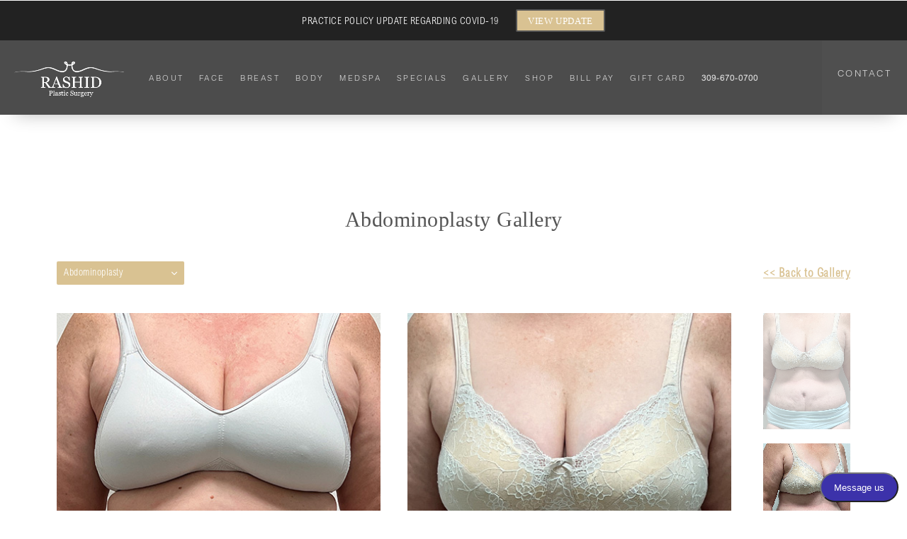

--- FILE ---
content_type: text/css; charset=utf-8
request_url: https://fast.fonts.net/cssapi/4f00410e-6398-48d1-8609-477780700867.css
body_size: 809
content:
@import url(/t/1.css?apiType=css&projectid=4f00410e-6398-48d1-8609-477780700867);
@font-face{
font-family:"Times LT W01 Italic";
src:url("/dv2/2/bb094262-dc4f-48aa-927f-9278a783928c.eot?d44f19a684109620e4841470a090e818c7e1c8419a7c96f23b026fa7f558cc7bd2320d2919c399491b5b781a175b2012258de18cc083704eccca3abe5ec686d0970012bf52113ebab22bca69ed851ce741fcc279ef1c77f18dfdfb28655303fc73&projectId=4f00410e-6398-48d1-8609-477780700867#iefix");
src:url("/dv2/2/bb094262-dc4f-48aa-927f-9278a783928c.eot?d44f19a684109620e4841470a090e818c7e1c8419a7c96f23b026fa7f558cc7bd2320d2919c399491b5b781a175b2012258de18cc083704eccca3abe5ec686d0970012bf52113ebab22bca69ed851ce741fcc279ef1c77f18dfdfb28655303fc73&projectId=4f00410e-6398-48d1-8609-477780700867#iefix") format("eot"),url("/dv2/14/254aebd4-cb82-49f7-8127-3141510ad10a.woff2?d44f19a684109620e4841470a090e818c7e1c8419a7c96f23b026fa7f558cc7bd2320d2919c399491b5b781a175b2012258de18cc083704eccca3abe5ec686d0970012bf52113ebab22bca69ed851ce741fcc279ef1c77f18dfdfb28655303fc73&projectId=4f00410e-6398-48d1-8609-477780700867") format("woff2"),url("/dv2/3/8cfe6dc9-5f79-442d-bee6-b46190707bc8.woff?d44f19a684109620e4841470a090e818c7e1c8419a7c96f23b026fa7f558cc7bd2320d2919c399491b5b781a175b2012258de18cc083704eccca3abe5ec686d0970012bf52113ebab22bca69ed851ce741fcc279ef1c77f18dfdfb28655303fc73&projectId=4f00410e-6398-48d1-8609-477780700867") format("woff"),url("/dv2/1/9e50b8a8-1e14-405c-b605-bcc4f6f29efd.ttf?d44f19a684109620e4841470a090e818c7e1c8419a7c96f23b026fa7f558cc7bd2320d2919c399491b5b781a175b2012258de18cc083704eccca3abe5ec686d0970012bf52113ebab22bca69ed851ce741fcc279ef1c77f18dfdfb28655303fc73&projectId=4f00410e-6398-48d1-8609-477780700867") format("truetype");
}
@font-face{
font-family:"Arial MT W01 Light Cond";
src:url("/dv2/2/e60e60fc-2d34-48d1-96d4-95697d73e3ed.eot?d44f19a684109620e4841470a090e818c7e1c8419a7c96f23b026fa7f558cc7bd2320d2919c399491b5b781a175b2012258de18cc083704eccca3abe5ec686d0970012bf52113ebab22bca69ed851ce741fcc279ef1c77f18dfdfb28655303fc73&projectId=4f00410e-6398-48d1-8609-477780700867#iefix");
src:url("/dv2/2/e60e60fc-2d34-48d1-96d4-95697d73e3ed.eot?d44f19a684109620e4841470a090e818c7e1c8419a7c96f23b026fa7f558cc7bd2320d2919c399491b5b781a175b2012258de18cc083704eccca3abe5ec686d0970012bf52113ebab22bca69ed851ce741fcc279ef1c77f18dfdfb28655303fc73&projectId=4f00410e-6398-48d1-8609-477780700867#iefix") format("eot"),url("/dv2/14/1f760a77-c827-4546-adc2-b367481189f1.woff2?d44f19a684109620e4841470a090e818c7e1c8419a7c96f23b026fa7f558cc7bd2320d2919c399491b5b781a175b2012258de18cc083704eccca3abe5ec686d0970012bf52113ebab22bca69ed851ce741fcc279ef1c77f18dfdfb28655303fc73&projectId=4f00410e-6398-48d1-8609-477780700867") format("woff2"),url("/dv2/3/308487bf-6ab6-4e7d-88b8-25852b746ee5.woff?d44f19a684109620e4841470a090e818c7e1c8419a7c96f23b026fa7f558cc7bd2320d2919c399491b5b781a175b2012258de18cc083704eccca3abe5ec686d0970012bf52113ebab22bca69ed851ce741fcc279ef1c77f18dfdfb28655303fc73&projectId=4f00410e-6398-48d1-8609-477780700867") format("woff"),url("/dv2/1/295d94ad-5b65-40ad-afbc-6f8212d0c84b.ttf?d44f19a684109620e4841470a090e818c7e1c8419a7c96f23b026fa7f558cc7bd2320d2919c399491b5b781a175b2012258de18cc083704eccca3abe5ec686d0970012bf52113ebab22bca69ed851ce741fcc279ef1c77f18dfdfb28655303fc73&projectId=4f00410e-6398-48d1-8609-477780700867") format("truetype");
}
@font-face{
font-family:"Arial MT W01 Bold Cond";
src:url("/dv2/2/1ca5c0eb-636a-48d6-91ca-b68c00c3015c.eot?d44f19a684109620e4841470a090e818c7e1c8419a7c96f23b026fa7f558cc7bd2320d2919c399491b5b781a175b2012258de18cc083704eccca3abe5ec686d0970012bf52113ebab22bca69ed851ce741fcc279ef1c77f18dfdfb28655303fc73&projectId=4f00410e-6398-48d1-8609-477780700867#iefix");
src:url("/dv2/2/1ca5c0eb-636a-48d6-91ca-b68c00c3015c.eot?d44f19a684109620e4841470a090e818c7e1c8419a7c96f23b026fa7f558cc7bd2320d2919c399491b5b781a175b2012258de18cc083704eccca3abe5ec686d0970012bf52113ebab22bca69ed851ce741fcc279ef1c77f18dfdfb28655303fc73&projectId=4f00410e-6398-48d1-8609-477780700867#iefix") format("eot"),url("/dv2/14/bf52ae40-cd24-4023-99b6-41f7a6b95e02.woff2?d44f19a684109620e4841470a090e818c7e1c8419a7c96f23b026fa7f558cc7bd2320d2919c399491b5b781a175b2012258de18cc083704eccca3abe5ec686d0970012bf52113ebab22bca69ed851ce741fcc279ef1c77f18dfdfb28655303fc73&projectId=4f00410e-6398-48d1-8609-477780700867") format("woff2"),url("/dv2/3/b7e85af6-e9ae-4b4d-844f-d3209e182dec.woff?d44f19a684109620e4841470a090e818c7e1c8419a7c96f23b026fa7f558cc7bd2320d2919c399491b5b781a175b2012258de18cc083704eccca3abe5ec686d0970012bf52113ebab22bca69ed851ce741fcc279ef1c77f18dfdfb28655303fc73&projectId=4f00410e-6398-48d1-8609-477780700867") format("woff"),url("/dv2/1/12398a77-71b6-476a-81ad-149733c21ec6.ttf?d44f19a684109620e4841470a090e818c7e1c8419a7c96f23b026fa7f558cc7bd2320d2919c399491b5b781a175b2012258de18cc083704eccca3abe5ec686d0970012bf52113ebab22bca69ed851ce741fcc279ef1c77f18dfdfb28655303fc73&projectId=4f00410e-6398-48d1-8609-477780700867") format("truetype");
}
@font-face{
font-family:"Helvetica LT W01 Light";
src:url("/dv2/2/3a74c169-76ee-4223-b4b4-aac92e8da5ec.eot?d44f19a684109620e4841470a090e818c7e1c8419a7c96f23b026fa7f558cc7bd2320d2919c399491b5b781a175b2012258de18cc083704eccca3abe5ec686d0970012bf52113ebab22bca69ed851ce741fcc279ef1c77f18dfdfb28655303fc73&projectId=4f00410e-6398-48d1-8609-477780700867#iefix");
src:url("/dv2/2/3a74c169-76ee-4223-b4b4-aac92e8da5ec.eot?d44f19a684109620e4841470a090e818c7e1c8419a7c96f23b026fa7f558cc7bd2320d2919c399491b5b781a175b2012258de18cc083704eccca3abe5ec686d0970012bf52113ebab22bca69ed851ce741fcc279ef1c77f18dfdfb28655303fc73&projectId=4f00410e-6398-48d1-8609-477780700867#iefix") format("eot"),url("/dv2/14/37953885-0443-4c72-a693-9152a9f5a901.woff2?d44f19a684109620e4841470a090e818c7e1c8419a7c96f23b026fa7f558cc7bd2320d2919c399491b5b781a175b2012258de18cc083704eccca3abe5ec686d0970012bf52113ebab22bca69ed851ce741fcc279ef1c77f18dfdfb28655303fc73&projectId=4f00410e-6398-48d1-8609-477780700867") format("woff2"),url("/dv2/3/fcce277c-07e2-4c88-ad8b-a71b484e2cbe.woff?d44f19a684109620e4841470a090e818c7e1c8419a7c96f23b026fa7f558cc7bd2320d2919c399491b5b781a175b2012258de18cc083704eccca3abe5ec686d0970012bf52113ebab22bca69ed851ce741fcc279ef1c77f18dfdfb28655303fc73&projectId=4f00410e-6398-48d1-8609-477780700867") format("woff"),url("/dv2/1/315bbeb9-a30f-4f38-91ae-d6cfbbf89437.ttf?d44f19a684109620e4841470a090e818c7e1c8419a7c96f23b026fa7f558cc7bd2320d2919c399491b5b781a175b2012258de18cc083704eccca3abe5ec686d0970012bf52113ebab22bca69ed851ce741fcc279ef1c77f18dfdfb28655303fc73&projectId=4f00410e-6398-48d1-8609-477780700867") format("truetype");
}


--- FILE ---
content_type: text/javascript
request_url: https://www.rashidps.com/assets/js/custom.min.js
body_size: 2332
content:
var $=jQuery.noConflict();$(document).ready(function(){var main=$(".on-canvas");var mobileNav=$(".mobile-navigation");var offCanvasClick=$(".off-canvas-click");var header=$("header");var pageWidth=$(window).width();$("body").on("click",".scroller",function(){var offset=function(){if(pageWidth<1024){return 70}else{return 208}};$("html, body").animate({scrollTop:$($.attr(this,"href")).offset().top-offset()},800,"easeOutQuart")});$(".js-menu-toggle").on("click",function(e){e.preventDefault();if(main.hasClass("menu-is-open")){toggleMenu()}else{toggleMenu()}});function toggleMenu(){if(!main.hasClass("menu-is-open")){$(".js-menu-toggle .title").html("Close")}else{$(".js-menu-toggle .title").html("Menu")}main.toggleClass("menu-is-open");mobileNav.toggleClass("menu-is-open")}$(".mobile-navigation .has-sub > a, .sidebar .has-sub > a").on("click",function(e){if(!$(this).parents("header").length&&!$(this).parents("footer").length){e.preventDefault()}if($(this).hasClass("submenu-open")){$(this).removeClass("submenu-open").next("ul").slideUp(400).end().trigger("menu:clicked",[$(this)])}else{$(this).addClass("submenu-open").next("ul").slideDown(400).end().trigger("menu:clicked",[$(this)]);$(this).parent(".has-sub").siblings(".has-sub").children("a").removeClass("submenu-open").next("ul").slideUp(400)}});$(document).on("menu:clicked",function(event,el){if(el.parents(".sidebar").length){}else{}});function parallax(){var scrolled=$(window).scrollTop();$(".main-slider .row-outer").css("opacity",1-scrolled*.32/100)}function headerAnimate(){var scrollTop=$(window).scrollTop();if(header.hasClass("js-animate")){if(scrollTop>120){header.addClass("scrolled")}else{header.removeClass("scrolled")}}}headerAnimate();$(window).scroll(function(){if(pageWidth>1024){parallax();headerAnimate()}});$(".s3accordion > .s3panel > a").on("click",function(e){e.preventDefault();if(!$(this).parent().hasClass("js-opened")){$(".js-opened").find("div").slideUp();$(".js-opened").removeClass("js-opened");$(this).next().slideDown();$(this).parent().addClass("js-opened")}else{$(this).next().slideUp();$(this).parent().removeClass("js-opened")}});if(window.location.hash){var hash=window.location.hash.substring(1);console.log(hash);var div="#"+hash;var offset=function(){if(pageWidth<800){return 80}else if(pageWidth<1024){return 80}else{return 200}};jQuery("html, body").animate({scrollTop:jQuery(div).offset().top-offset()},1e3,"easeOutQuart")}$(".s3-form").on("valid",function(){$(this).find(".submit").text("Sending...").addClass("is-disabled")});if(pageWidth<1024){$("body.gallery .gallery-dropdown").on("click",function(){$(this).find(".selector").toggleClass("active")})}var pathArray=location.href.split("/");var protocol=pathArray[0];var host=pathArray[2];var url=protocol+"//"+host;$(".links a").each(function(){if(window.location.href==url+$(this).attr("href")){$(this).addClass("here");$(this).parents(".has-sub").addClass("sub-open");$(this).parents(".has-sub").find("> a").addClass("submenu-open")}});function here(){var pathArray=location.href.split("/");var protocol=pathArray[0];var host=pathArray[2];var url=protocol+"//"+host;$("body.hamburgerMenu .main-links a,body.hamburgerMenu  .sub-links a").each(function(){if(window.location.href==url+$(this).attr("href")){var category=$(this).parents("ul").attr("data-val");$(".fixed-nav .main-links li.has-sub."+category+"> a").click();$(this).addClass("here")}})}here();if($("#wpadminbar").length){$("#wpadminbar").appendTo("body")}$(".popup-video").magnificPopup({type:"iframe"});$(".popup-image").magnificPopup({type:"image"});$("body.hamburgerMenu .icon-holder .icon").on("click",function(){$(this).toggleClass("active");$(".fixed-nav").slideToggle(350);$("header").toggleClass("open-menu");setTimeout(function(){$(".fixed-nav ul li.has-sub > a").removeClass("here");$(".fixed-nav .sub-links ul").removeClass("active");$(".fixed-nav .sub-links").removeClass("mobile-opened");$("header").removeClass("child-open");here()},200)});$("body.hamburgerMenu .fixed-nav ul li.has-sub a").on("click",function(){var val=$(this).attr("data-val");var theme=$(this).attr("data-theme");$(".fixed-nav .main-links ul li.has-sub a").removeClass("here");$(this).addClass("here");$(".fixed-nav .sub-links ul").removeClass("active");$(".fixed-nav .sub-links ul."+val).addClass("active");$(".fixed-nav .sub-links ul.gallery a.has-links").removeClass("opened");$(".fixed-nav .sub-links ul.gallery li ul").removeClass("opened").hide();$(".fixed-nav .sub-links").addClass("mobile-opened");$("header").addClass("child-open")});$("body.hamburgerMenu .fixed-nav ul li.back a").on("click",function(){$(".fixed-nav ul li.has-sub > a").removeClass("here");$(".fixed-nav .sub-links").removeClass("mobile-opened");$("header").removeClass("child-open");$(".fixed-nav .sub-links ul").removeClass("active");$(".fixed-nav .sub-links ul.gallery li ul").removeClass("opened").hide();$(".fixed-nav .sub-links ul.gallery a.has-links").removeClass("opened")});$("body.hamburgerMenu .index-link").on("click",function(){var val=$(this).attr("data-val");$(".icon-holder .icon").click();setTimeout(function(){$(".fixed-nav .main-links .has-sub."+val+"> a").click()},400)});var ww=$(window).width();var wh=$(window).height();if(ww<1024||wh<800){accordion()}if(ww>1024&&wh>800){stickyFAQ()}function accordion(){$(".faq-style .question").on("click",function(){$(this).toggleClass("opened").find(".answer").slideToggle(250)})}$(window).scroll(function(){if(ww>1024&&wh>800){stickyFAQ()}});$(".faq-style .questions .question").each(function(){var title=$(this).find("h3").text();$(".faq-style .sticky-side .list").append("<p>"+title+"</p>")});function stickyFAQ(){if($(".faq-style").length!=""){var sb=$(".faq-style .sticky-side");var content=$(".faq-style .content");var offset=content.offset().top-180;var scrollTop=$(window).scrollTop();var sbHeight=sb.height();var sbInnerHeight=sb.innerHeight();var qHeight=$(".faq-style .content").innerHeight();var bottom=$(".faq-style .content").offset().top+qHeight-sbInnerHeight-180;if(scrollTop>offset){sb.removeClass("bottom").addClass("sticky");if(scrollTop>bottom){sb.removeClass("sticky").addClass("bottom")}}else{sb.removeClass("sticky bottom")}}}var homeCarousel=$(".home-testimonials");$(homeCarousel).owlCarousel({center:true,margin:150,loop:true,dots:false,nav:true,autoplay:true,autoplayTimeout:1e4,responsive:{0:{items:1},680:{items:1},1024:{items:2}}});$(".simple-slider").owlCarousel({items:1,singleItem:true,autoplay:true,autoplayTimeout:5e3,dots:true,nav:true});setInterval(function(){var links=$(".home-beauty .links a");var active=$(".home-beauty .links a.active");var next=active.index()<links.length-1?active.next():links.first();$(".home-beauty .links a.active").removeClass("active");next.addClass("active")},2500);$("body.home .docs a.slide").on("click",function(){var val=$(this).attr("data-val");$("body.home .docs").removeClass("rashid putman").addClass(val)});$("body.home .selects a.link").on("click",function(){var val=$(this).attr("data-val");$(this).parents(".selects").find(".slide").removeClass("active");$(this).parents(".selects").find(".slide."+val).addClass("active")});$("body.home .mini-nav a").on("click",function(){var val=$(this).attr("data-val");var section=$("#"+val);$("html, body").animate({scrollTop:$(section).offset().top-101},1600,"easeOutQuart")});$(".faq-style .sticky-side p").on("click",function(){$(".faq-style .sticky-side p").removeClass("active");$(this).addClass("active");var val=$(this).index();$("html, body").animate({scrollTop:$(".faq-style .questions .question").eq(val).offset().top-163},500);return false});$(".sticky-form-header").on("click",function(e){e.preventDefault();var el=$(this);var parent=el.parent();if(parent.hasClass("is-active")){el.text("Schedule a consultation");parent.removeClass("is-active")}else{el.text("Close");parent.addClass("is-active")}});if(pageWidth<800){if($(".sticky-form-wrap").hasClass("is-active")){$(".sticky-form-wrap").removeClass("is-active");$(".sticky-form-header").text("Schedule a consultation")}}var specialCopy=" "+'<div class="row text-center special-wrap">'+'<h3 class="bold">Pampering for a Purpose:</h3>'+'<h3 class="text-center">Take Action this Breast Cancer Awareness Month</h3>'+'<p class="text-center">Pamper a patient undergoing chemotherapy and let us pamper you with a FREE FACIAL!\n</p>'+'<a target="_blank" href="https://www.rashidps.com/specials/">CLICK HERE FOR DETAILS</a>'+"</div>";$(".btn-pop-out").on("click",function(e){e.preventDefault();$(".pop-out-special").toggleClass("visible");$(".special-banner").toggleClass("hide");$("body").toggleClass("pop-out-overflow")});function stickyBar(){var ww=$(window).width();var stickyHeight=$(".sticky-bar").outerHeight();if(ww>1024){var headerHeight=$("header").outerHeight()}else{var headerHeight=$(".mobile-nav-wrap").outerHeight()}$("header, .mobile-nav-wrap, .mobile-navigation").css("top",stickyHeight);$("main.content-wrap").css("margin-top",stickyHeight+headerHeight-1)}if($("body").hasClass("sticky-bar-on")){stickyBar();$(window).on("resize",function(){setTimeout(function(){stickyBar()},500)})}$(".sticky-bar-btn").on("click",function(e){e.preventDefault();$(".sticky-bar-popup").toggleClass("visible");$(".sticky-bar").fadeToggle(300);$("body").toggleClass("pop-out-overflow")})});

--- FILE ---
content_type: text/javascript
request_url: https://www.rashidps.com/assets/js/recaptcha.js
body_size: -156
content:
$(document).ready(function () {
    window.onloadCallback = function() {
        var captcha = ['recaptcha1' ,'recaptcha2'];
        for(var x = 0; x < captcha.length; x++){
            if($('#'+captcha[x]).length){
                grecaptcha.render(captcha[x], {'sitekey' : '6LeQLJoUAAAAAKfO_Ch7u57uq0Q5FLUn-lhZm7sM', 'theme' : 'light' });
            }
        }
    };
});

--- FILE ---
content_type: image/svg+xml
request_url: https://www.rashidps.com/assets/img/icons.svg
body_size: 3166
content:
<svg enable-background="new 0 0 690 32" viewBox="0 0 690 32" xmlns="http://www.w3.org/2000/svg"><g fill="#fff"><path d="m200.6 11.6h5v16.2h-5z"/><path d="m219.4 11.3c-2.9 0-4.7 1.6-5 2.8v-2.6h-5.7v16.2h5.7v-8.8c0-.4 0-.9.2-1.3.5-1.1 1.6-1.9 2.8-1.9 1.9 0 2.9 1.5 2.9 3.7v8.4h5.7v-9.2c-.1-5-3.1-7.3-6.6-7.3z"/><path d="m203 4.2c-1.5-.2-2.9.9-3.1 2.5v.3c.3 1.7 1.9 2.8 3.6 2.5 1.3-.2 2.3-1.2 2.5-2.5.1-1.7-1-2.8-3-2.8z"/><path d="m69.9 5.7c-1 .7-2.2 1.1-3.4 1.3-1-1-2.4-1.6-3.9-1.6-2.9 0-5.3 2.4-5.4 5.3 0 .4.1.8.2 1.1-4.3-.1-8.3-2.1-11-5.5-.4.9-.6 1.8-.6 2.8 0 1.8.9 3.4 2.4 4.4-.8 0-1.7-.2-2.4-.6 0 2.5 1.7 4.7 4.2 5.2-.5.2-1 .2-1.5.2l-1-.2c.7 2.2 2.7 3.6 5 3.7-1.9 1.5-4.2 2.3-6.6 2.3h-1.3c2.4 1.6 5.2 2.5 8.1 2.4 9.9 0 15.2-8.3 15.2-15.2v-.8c1.1-.8 2-1.7 2.8-2.8-1 .4-2 .6-3.1.8 1.1-.6 1.9-1.6 2.3-2.8z"/><path d="m9.7 7.3c.7 0 1.4.1 2.1.3l.6-4c-1.6-.4-3.2-.6-4.9-.5-1.6-.1-3.2.7-4.1 2-.8 1.1-.8 2.9-.8 4v2.6h-2.8v3.9h2.8v13.4h5v-13.4h4l.3-3.7h-4.2v-3.1c0-1.1 1-1.5 2-1.5z"/><path d="m103.7 14.7v3.4h5.6c-.5 2.6-2.9 4.4-5.6 4.2-3.4 0-6.2-2.8-6.2-6.2s2.8-6.2 6.2-6.2c1.4 0 2.8.5 3.9 1.5l2.7-2.6c-1.8-1.7-4.1-2.6-6.6-2.6-5.4 0-9.8 4.4-9.8 9.8s4.4 9.8 9.8 9.8c5.7 0 9.4-4 9.4-9.6 0-.5-.1-1.1-.2-1.6h-9.2z"/><path d="m121.9 11.9h-2.8v2.8h-2.8v2.8h2.8v2.8h2.8v-2.8h2.8v-2.8h-2.8z"/><path d="m169.2 20.6c0-.3-.2-.5-.5-.5-.2-.1-.4.1-.5.3v.2 1.1h1z"/><path d="m169 15.4h-15.7c-2.3 0-4.2 1.9-4.2 4.2v3.7c0 2.3 1.9 4.2 4.2 4.2h15.7c2.3 0 4.2-1.9 4.2-4.2v-3.7c0-2.3-1.8-4.2-4.2-4.2zm-13.3 2.7h-1.4v7.6h-1.5v-7.6h-1.5v-1.1h4.4zm4.1 7.6h-1.3v-.6c-.3.4-.8.6-1.3.7-.3 0-.7-.1-.9-.4s-.3-.7-.2-1.1v-5.1h1.4v5.1c0 .3.1.5.4.5l.6-.3v-5.3h1.4zm5.4-1.4c.1.4 0 .8-.2 1.1s-.6.4-.9.4c-.5-.1-1-.3-1.3-.7v.6h-1.4v-8.7h1.4v2.8c.4-.4.9-.7 1.4-.7.3 0 .6.2.8.4.2.4.3.8.2 1.2zm3.4 1.5c-.9.1-1.8-.6-1.9-1.5 0-.1 0-.2 0-.3v-3c0-1.2.7-1.8 2-1.8.9-.2 1.7.4 1.9 1.3v.3 1.9h-2.5v1.4c0 .5.1.7.5.7l.4-.2c.1-.2.1-.5.1-.7v-.5h1.4v.2.4c.1.9-.6 1.7-1.6 1.8 0 0-.1 0-.3 0z"/><path d="m163.4 20.2-.6.3v4l.6.3c.3 0 .4-.2.4-.5v-3.6c0-.4-.1-.5-.4-.5z"/><path d="m155 14.1h1.7v-4l1.8-5.6h-1.7l-.3.9-.2.7-.1.7-.2.7-.1.6h-.1l-.1-.6-.2-.7-.1-.7-.2-.7-.3-.9h-1.8l1.9 5.6z"/><path d="m160.8 14.2c1 .2 1.9-.5 2.1-1.5 0-.2 0-.4 0-.5v-3.3c0-1.2-1-2.2-2.1-2.2-1.2 0-2.2 1-2.2 2.2v3.3c-.1 1 .5 1.9 1.5 2 .3.1.5.1.7 0zm-.6-5.5c-.1-.3.2-.6.5-.7h.1c.3 0 .6.3.6.6v.1 3.7c.1.3 0 .7-.3.8s-.7 0-.8-.3c-.1-.2-.1-.3 0-.5v-3.7z"/><path d="m165.7 14.2c.6 0 1.1-.3 1.5-.7v.6h1.4v-7.1h-1.6v5.8l-.7.3c-.3 0-.4-.2-.4-.5v-5.6h-1.6v5.6c-.1.4 0 .8.2 1.2.4.3.8.5 1.2.4z"/><path d="m368.4 21.1-4.4-15.7h-6.3l7.6 21.2h5.8l7.8-21.2h-6z"/><path d="m313.5 9.3c-.5-.6-1.2-1.1-1.9-1.4-.9-.3-1.8-.5-2.8-.5-.8 0-1.6.1-2.3.4l-1.8.9c-.5.3-.9.7-1.3 1.2l-.7 1.1v-10.2h-1.5v23h1.5v-8.3c0-.8.2-1.6.4-2.3.2-.8.6-1.5 1.1-2.1.5-.7 1.1-1.2 1.8-1.6.8-.4 1.7-.6 2.6-.6.7 0 1.4.1 2 .3s1.1.5 1.5 1c.4.6.8 1.2.9 1.9.2 1 .3 1.9.3 2.9v8.8h1.5v-9.4c0-1-.1-1.9-.3-2.9-.1-.8-.5-1.5-1-2.2z"/><path d="m326.1 7.5c-1.2 0-2.4.2-3.5.6-1 .4-2 1-2.8 1.7-.8.8-1.5 1.7-1.9 2.7-.5 1.1-.7 2.3-.7 3.5 0 1.1.1 2.2.4 3.2.3.9.7 1.8 1.3 2.6.6.7 1.3 1.3 2.2 1.7 1 .4 2.1.6 3.2.6.9 0 1.8-.2 2.6-.5.6-.3 1.2-.6 1.8-1s1-.9 1.4-1.5v2.4c0 .8-.1 1.6-.3 2.4-.3 1.5-1.4 2.7-2.8 3.2-2 .6-4.1.6-6-.1l-1.7-1-.9 1.2.8.6 1.2.6 1.6.5 2.1.2c1.2 0 2.4-.1 3.5-.5.9-.3 1.7-.8 2.3-1.5s1.1-1.5 1.3-2.4c.3-1 .4-2.1.4-3.2v-14.9l-2.3-.8c-1-.2-2.1-.3-3.2-.3zm4.2 10.1c0 .5-.1 1-.3 1.5-.2.6-.6 1.2-1 1.7-.5.6-1.1 1.1-1.8 1.4-.8.4-1.7.6-2.6.6s-1.8-.2-2.6-.6c-.7-.4-1.3-.9-1.7-1.5-.5-.6-.8-1.3-1-2.1s-.3-1.7-.3-2.5c0-1 .2-2.1.6-3 .3-.8.8-1.6 1.5-2.2s1.4-1.1 2.3-1.4 1.8-.5 2.7-.5h1.8l1.3.3 1.1.3z"/><path d="m415.4 5.6c-1.3.2-2.6.7-3.6 1.6-1.2 1-2.1 2.2-2.7 3.6v-5.2h-1.8v20.8h1.9v-13c.5-1.7 1.4-3.2 2.8-4.3 1.3-1.1 3-1.7 4.7-1.7v-1.8z"/><path d="m430.8 16.9c-.7-.5-1.6-.8-2.4-1.1l-3.3-.9-2.4-.7-1.6-.7c-.4-.2-.7-.6-.9-1-.2-.5-.3-1-.3-1.5 0-.7.1-1.3.4-1.9.3-.5.6-1 1.1-1.3.5-.4 1.1-.6 1.7-.8l2.1-.2c1.2 0 2.3.2 3.4.6 1 .4 1.9 1 2.6 1.8l1-1.1c-.7-.9-1.7-1.6-2.8-2.1-1.3-.6-2.7-.8-4.1-.8-.9 0-1.9.1-2.8.4-.8.2-1.6.6-2.3 1.1s-1.2 1.1-1.6 1.9-.6 1.8-.6 2.7c0 .7.1 1.4.4 2s.7 1 1.2 1.4c.6.4 1.3.8 2 1l2.9.8 2.7.8 2 .8c.5.3.9.6 1.2 1.1s.4 1 .4 1.6c.1 1.3-.6 2.5-1.6 3.2-1.2.8-2.7 1.2-4.2 1.1-1.3 0-2.6-.2-3.8-.7s-2.3-1.3-3.3-2.2l-1 1.4c1 1.1 2.3 1.9 3.7 2.4s2.9.8 4.4.8c2 .1 3.9-.5 5.5-1.7 1.4-1.1 2.2-2.7 2.1-4.5 0-.8-.1-1.5-.5-2.2-.3-.6-.7-1.1-1.3-1.5z"/><path d="m264.4 22.3c-.5-.3-1.2-.2-1.5.3l-1 1.1c-1.3 1.4-2.6 2.9-3.7 4.5v.5c0 .2.1.4.3.6.8 1 4.5 2.3 5.8 2.1.3-.1.6-.3.8-.6.2-.2.2-.3.2-5.2 0-.7-.1-1.4-.2-2.1.1-.5-.2-1-.7-1.2z"/><path d="m261.9 20.3c.5-.1.9-.6.8-1.1 0-.6-.3-1.1-.8-1.3l-1.5-.6c-5-1.9-5.2-2.1-5.5-2.1-.4 0-.8.2-1 .5-.5.8-.6 3.4-.5 5 0 .5.1.9.3 1.3s.6.6 1 .6c.3 0 .5 0 5-1.6z"/><path d="m269.2 18.2 1.6-.5c5.2-1.3 5.5-1.3 5.7-1.5.4-.2.6-.6.5-1-.2-1.3-2.4-4.7-3.6-5.2-.4-.2-.7-.2-1.1 0-.3.2-.5.3-3.2 4.2l-1.3 1.8c-.4.4-.4 1.1 0 1.5.3.5.9.8 1.4.7z"/><path d="m263.9.7c-1.5-.3-6.5 1.1-7.4 2.1-.3.3-.4.7-.3 1.1.2.3 2.3 3.9 3.9 6.3l2.6 4c1 1.5 1.6 1.1 1.9 1.1s1-.3 1-2.1-.9-11.2-.9-11.6c0-.5-.3-.8-.8-.9z"/><path d="m276.8 23.2c-.3-.2-.5-.3-5-1.8l-2.1-.6c-.6-.2-1.2 0-1.5.5-.5.4-.6 1.1-.2 1.6l.8 1.3c2.6 4.4 2.9 4.7 3.1 4.9.3.3.7.4 1.1.2 1.1-.5 3.7-3.7 4-5 .3-.4.2-.8-.2-1.1z"/><path d="m11.4 15.9v.2z"/><path d="m523.5 3c-7.2 0-13 5.8-13 13s5.8 13 13 13 13-5.8 13-13-5.8-13-13-13zm-11.7 13c0-1.7.4-3.3 1-4.8l5.6 15.3c-3.9-1.9-6.6-5.9-6.6-10.5zm11.7 11.7c-1.1 0-2.3-.2-3.3-.5l3.5-10.2 3.6 9.8c0 .1.1.1.1.2-1.2.5-2.5.7-3.9.7zm1.6-17.2c.7 0 1.3-.1 1.3-.1.6-.1.6-1-.1-1 0 0-1.9.1-3.1.1-1.1 0-3.1-.1-3.1-.1-.6 0-.7.9-.1 1 0 0 .6.1 1.2.1l1.8 5-2.6 7.7-4.3-12.7c.7 0 1.3-.1 1.3-.1.6-.1.6-1-.1-1 0 0-1.9.1-3.1.1-.2 0-.5 0-.8 0 2.1-3.2 5.7-5.3 9.8-5.3 3 0 5.8 1.2 7.9 3.1-.1 0-.1 0-.2 0-1.1 0-2 1-2 2.1 0 1 .6 1.8 1.1 2.7.4.8 1 1.8 1 3.2 0 1-.4 2.2-.9 3.8l-1.2 3.9zm8.7-.1c.9 1.7 1.4 3.6 1.4 5.6 0 4.3-2.3 8.1-5.8 10.1l3.6-10.3c.7-1.7.9-3 .9-4.2-.1-.4-.1-.8-.1-1.2z"/><path d="m575.5 27.9c-.1 0-.1 0-.2 0h-.1c-1.5 0-2.4-.7-3.4-1.3-.6-.5-1.2-.9-2-1-.3-.1-.7-.1-1-.1-.6 0-1.1.1-1.4.2-.2 0-.4.1-.5.1s-.3 0-.4-.3c-.1-.2-.1-.4-.1-.6-.1-.5-.2-.8-.4-.8-2.4-.4-3-.9-3.2-1.2 0-.1 0-.1 0-.2s.1-.3.2-.3c3.6-.6 5.3-4.3 5.3-4.5.2-.5.3-.8.1-1.2-.2-.6-1.1-.8-1.6-1-.1 0-.3-.1-.4-.1-1.1-.4-1.2-.9-1.1-1.1.1-.4.6-.6 1-.6.1 0 .2 0 .3.1.5.2.9.3 1.3.3.5 0 .7-.2.8-.2 0-.2 0-.5 0-.8-.1-1.7-.2-3.9.3-5.1 1.6-3.7 5.1-3.9 6.1-3.9h.4.1c1 0 4.5.3 6.1 3.9.5 1.2.4 3.4.3 5.1v.1.7s.2.2.7.2c.4 0 .8-.1 1.2-.3.1-.1.3-.1.4-.1.2 0 .3 0 .4.1.4.1.6.4.6.7s-.2.6-1.1 1c-.1 0-.2.1-.4.1-.5.2-1.4.4-1.6 1-.1.3-.1.7.1 1.2.1.2 1.7 3.9 5.3 4.5.1 0 .2.1.2.3v.2c-.1.4-.8.8-3.2 1.2-.2 0-.3.3-.4.8 0 .2-.1.4-.1.6-.1.2-.2.3-.3.3-.1 0-.3 0-.5-.1-.4-.1-.8-.2-1.4-.2-.3 0-.7 0-1 .1-.7.1-1.3.5-2 1-1 .5-1.9 1.2-3.4 1.2z"/><path d="m471.9 5.3c3.5 0 3.9 0 5.2.1s1.9.3 2.4.4c.6.2 1 .5 1.5 1s.7.9 1 1.5c.2.5.4 1.1.4 2.4.1 1.4.1 1.8.1 5.2s0 3.9-.1 5.2-.3 1.9-.4 2.4c-.2.6-.5 1-1 1.5s-.9.7-1.5 1c-.5.2-1.1.4-2.4.4-1.4.1-1.8.1-5.2.1-3.5 0-3.9 0-5.2-.1s-1.9-.3-2.4-.4c-.6-.2-1-.5-1.5-1s-.7-.9-1-1.5c-.2-.5-.4-1.1-.4-2.4-.1-1.4-.1-1.8-.1-5.2s0-3.9.1-5.2.3-1.9.4-2.4c.2-.6.5-1 1-1.5s.9-.7 1.5-1c.5-.2 1.1-.4 2.4-.4 1.3-.1 1.7-.1 5.2-.1m0-2.3c-3.5 0-4 0-5.3.1-1.4.1-2.3.3-3.1.6-.9.3-1.6.8-2.3 1.5s-1.2 1.4-1.5 2.3c-.3.8-.5 1.8-.6 3.1-.1 1.4-.1 1.8-.1 5.3s0 4 .1 5.3c.1 1.4.3 2.3.6 3.1.3.9.8 1.6 1.5 2.3s1.4 1.2 2.3 1.5c.8.3 1.8.5 3.1.6 1.4.1 1.8.1 5.3.1s4 0 5.3-.1c1.4-.1 2.3-.3 3.1-.6.9-.3 1.6-.8 2.3-1.5s1.2-1.4 1.5-2.3c.3-.8.5-1.8.6-3.1.1-1.4.1-1.8.1-5.3s0-4-.1-5.3c-.1-1.4-.3-2.3-.6-3.1-.3-.9-.8-1.6-1.5-2.3s-1.4-1.2-2.3-1.5c-.8-.3-1.8-.5-3.1-.6-1.4-.1-1.8-.1-5.3-.1z"/><path d="m471.9 9.3c-3.7 0-6.7 3-6.7 6.6s3 6.6 6.7 6.6 6.6-3 6.6-6.6-3-6.6-6.6-6.6zm0 10.9c-2.4 0-4.3-1.9-4.3-4.3s1.9-4.3 4.3-4.3 4.3 1.9 4.3 4.3-2 4.3-4.3 4.3z"/><circle cx="478.8" cy="9" r="1.6"/><path d="m628.5 27.9c-2 0-3.9-1-5.2-2.9-2.8-4.2-5.8-8.2-8.8-12.3-.2-.3-.5-.6-.6-1-.3-.6-.3-1.3.2-1.8.4-.5 1-.6 1.6-.4 1.2.4 2.3.9 3.4 1.4.6.3 1.4.6 1.4.6s.5-.8.8-1.3c.5-.9 1-1.7 1.5-2.5 3-4.7 9.6-4.6 12.3.4.2.3.3.7.6 1 .2.2.5.3.9.4.7.2 1.1.7 1.1 1.4s-.4 1.1-1 1.3c-.4.2-.6.2-.8.5-.8.9-.9 2.4-1.6 3.2-.1.1-.1.2-.1.3.1.3.5.7.7 1 1.4 2.4 1.7 4.8.2 7.3-1.5 2.3-3.5 3.4-6.6 3.4zm4.1-6.5c0-1.8-.8-2.8-2.4-3.4-2-.7-4.1-1.4-6.2-2.1-.3-.1-.7-.2-1-.2-1.1 0-1.7.8-1 1.6 1.7 2.2 3.3 4.5 5.4 6.4 1 .9 2.3.9 3.5.3 1.2-.5 1.7-1.5 1.7-2.6zm-3.8-7.8c1.6 0 2.9-1.2 2.9-2.7 0-1.4-1.3-2.8-2.7-2.8-1.6 0-2.8 1.2-2.8 2.8s1 2.7 2.6 2.7z"/><path d="m677.2 3c-7.2 0-13 5.8-13 13 0 5.5 3.4 10.2 8.3 12.1-.1-1-.2-2.6 0-3.7.2-1 1.5-6.5 1.5-6.5s-.4-.8-.4-1.9c0-1.8 1-3.2 2.4-3.2 1.1 0 1.6.8 1.6 1.8 0 1.1-.7 2.8-1.1 4.3-.3 1.3.6 2.3 1.9 2.3 2.3 0 4.1-2.4 4.1-6 0-3.1-2.2-5.3-5.4-5.3-3.7 0-5.9 2.8-5.9 5.6 0 1.1.4 2.3 1 3 .1.1.1.2.1.4-.1.4-.3 1.3-.4 1.5s-.2.3-.4.2c-1.6-.8-2.6-3.1-2.6-5 0-4.1 3-7.9 8.6-7.9 4.5 0 8 3.2 8 7.5 0 4.5-2.8 8.1-6.7 8.1-1.3 0-2.6-.7-3-1.5 0 0-.7 2.5-.8 3.1-.3 1.1-1.1 2.5-1.6 3.4 1.2.4 2.5.6 3.8.6 7.2 0 13-5.8 13-13 0-7.1-5.8-12.9-13-12.9z"/></g></svg>